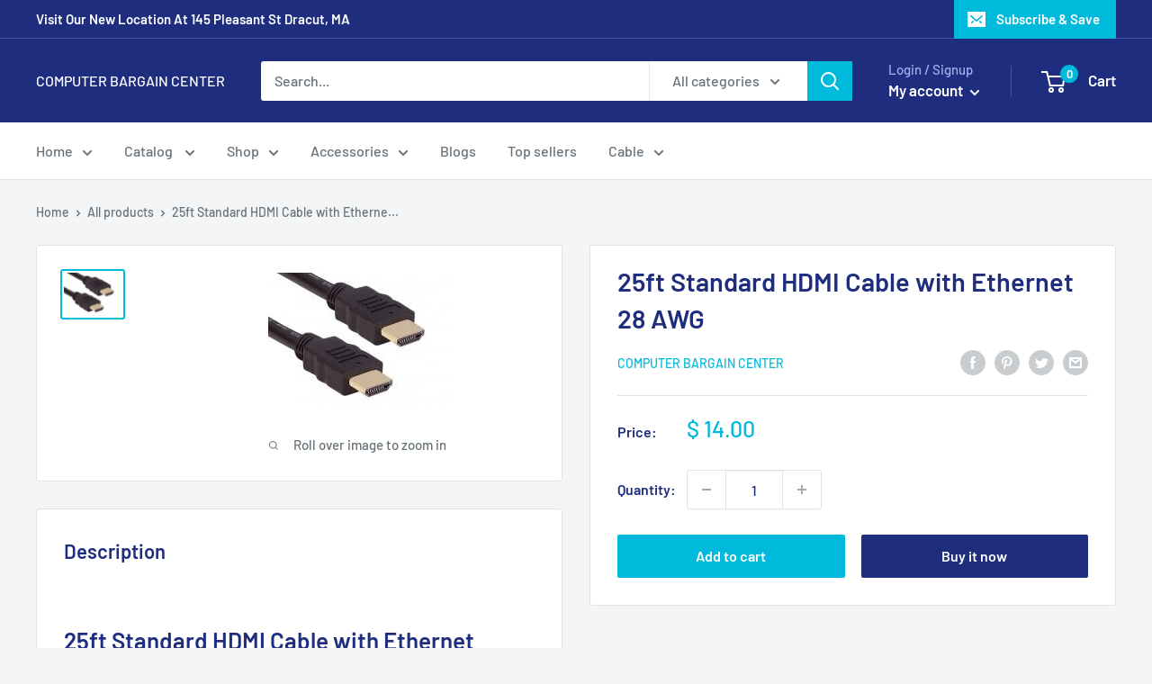

--- FILE ---
content_type: text/javascript
request_url: https://computerbargainscenter.com/cdn/shop/t/40/assets/custom.js?v=90373254691674712701626377967
body_size: -631
content:
//# sourceMappingURL=/cdn/shop/t/40/assets/custom.js.map?v=90373254691674712701626377967
